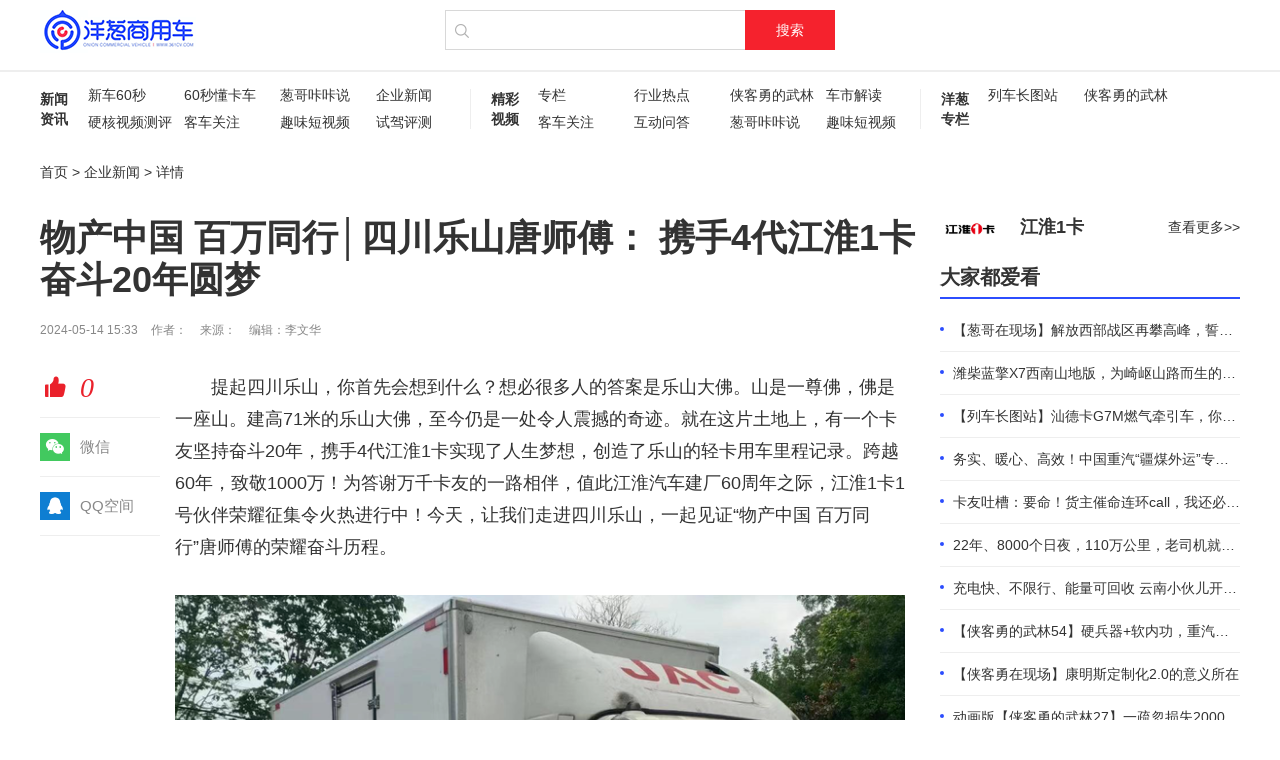

--- FILE ---
content_type: text/html; charset=utf-8
request_url: https://361cv.com/article/8717.html
body_size: 32506
content:
<!DOCTYPE html>
<html>

<head>
<meta charset="UTF-8">
<meta http-equiv="X-UA-Compatible" content="ie=edge">
<title>物产中国 百万同行│四川乐山唐师傅： 携手4代江淮1卡奋斗20年圆梦-洋葱商用车</title>
<meta name="keywords" content="物产中国 百万同行│四川乐山唐师傅： 携手4代江淮1卡奋斗20年圆梦" />
<meta name="description" content="洋葱商用车-多一些乐趣，多一度专业" />
<meta name="apple-mobile-web-app-capable" content="no" />
<meta name="format-detection" content="telephone=no">

  
<link rel="stylesheet" type="text/css" href="/dist/common.css" />

<link rel="stylesheet" type="text/css" href="/dist/article.css" />


<base target="_blank" />
</head>

  <body>
    <div class="site-global-header-wrapper">
  <div class="site-global-header">
    <a href="/" class="logo">
      <h1>洋葱商用车</h1>
    </a>
    <form action="/search" autocomplete="off" method="GET" class="search">
  <input type="hidden" name="platform" value="1" />
  <div class="search-input">
    
      
      <input type="search" placeholder="" name="keyword" value="" />
    
  </div>
  <div class="submit-button">
    <input type="submit" value="搜索" class="submit" />
    搜索
  </div>
</form>
  </div>
</div>
      <div class="site-global-navs">
  <div class="wrapper clearfix">
    
    <dl style=padding-left:28px>
      
      <dt style="border:0 none;padding-left:0">新闻资讯</dt>
      
      <dd>
        
          
            <a href="/channel/86.html" title="新车60秒">新车60秒</a> 
          
            <a href="/channel/25.html" title="60秒懂卡车">60秒懂卡车</a> 
          
            <a href="/channel/20.html" title="葱哥咔咔说">葱哥咔咔说</a> 
          
            <a href="/channel/88.html" title="企业新闻">企业新闻</a> 
          
            <a href="/channel/84.html" title="硬核视频测评">硬核视频测评</a> 
          
            <a href="/channel/18.html" title="客车关注">客车关注</a> 
          
            <a href="/channel/21.html" title="趣味短视频">趣味短视频</a> 
          
            <a href="/channel/22.html" title="试驾评测">试驾评测</a> 
          
            <a href="/channel/14.html" title="行业热点">行业热点</a> 
          
            <a href="/channel/16.html" title="车市解读">车市解读</a> 
          
        
      </dd>
    </dl> 
    
    <dl >
      
      <dt>精彩视频</dt>
      
      <dd>
        
          
            <a href="/video/channel/3.html" title="专栏">专栏</a> 
          
            <a href="/video/channel/14.html" title="行业热点">行业热点</a> 
          
            <a href="/video/channel/15.html" title="侠客勇的武林">侠客勇的武林</a> 
          
            <a href="/video/channel/16.html" title="车市解读">车市解读</a> 
          
            <a href="/video/channel/18.html" title="客车关注">客车关注</a> 
          
            <a href="/video/channel/19.html" title="互动问答">互动问答</a> 
          
            <a href="/video/channel/20.html" title="葱哥咔咔说">葱哥咔咔说</a> 
          
            <a href="/video/channel/21.html" title="趣味短视频">趣味短视频</a> 
          
            <a href="/video/channel/22.html" title="试驾评测">试驾评测</a> 
          
            <a href="/video/channel/23.html" title="车主人生">车主人生</a> 
          
            <a href="/video/channel/24.html" title="现场直播">现场直播</a> 
          
            <a href="/video/channel/25.html" title="60秒懂卡车">60秒懂卡车</a> 
          
            <a href="/video/channel/29.html" title="葱哥专访">葱哥专访</a> 
          
            <a href="/video/channel/84.html" title="硬核视频测评">硬核视频测评</a> 
          
            <a href="/video/channel/85.html" title="纪录片">纪录片</a> 
          
            <a href="/video/channel/86.html" title="新车60秒">新车60秒</a> 
          
            <a href="/video/channel/87.html" title="新车72变">新车72变</a> 
          
            <a href="/video/channel/88.html" title="企业新闻">企业新闻</a> 
          
            <a href="/video/channel/89.html" title="了不起的卡姐">了不起的卡姐</a> 
          
        
      </dd>
    </dl> 
    
    <dl >
      
      <dt>洋葱专栏</dt>
      
      <dd>
        
          
            <a href="/channel/3/76.html" title="列车长图站">列车长图站</a> 
          
            <a href="/channel/3/75.html" title="侠客勇的武林">侠客勇的武林</a> 
          
        
      </dd>
    </dl> 
      
  </div>
</div>

        <div class="wrapper">
          <div class="crumbs">
  <a href="https://www.361cv.com" class="home">首页</a>
  &gt;
  
  <a href="/channel/88">企业新闻</a>
  &gt;
  
  <span>详情</span>
</div>
            <div class="clearfix">
              <div class="section">
                <h2 class="title">
                  物产中国 百万同行│四川乐山唐师傅： 携手4代江淮1卡奋斗20年圆梦
                </h2>
                <div class="editor-info">
                  <span class="date">
              2024-05-14 15:33
            </span>
                  <span class="writer">
              作者：
            </span>
                  <span class="writer">
              来源：
            </span>
                  <span class="writer">
              编辑：李文华
              
            </span>
                </div>
                <div class="article clearfix">
                  <ul class="tools">
                    <li class="like">
                      <i>赞</i>
                      <span>0</span>
                    </li>
                    <li class="wechat">
                      <i>微</i>
                      <span>微信</span>
                      <div id="wechat_qrcode" class="wechat-qrcode"></div>
                    </li>
                    <li class="qzone">
                      <a href="http://sns.qzone.qq.com/cgi-bin/qzshare/cgi_qzshare_onekey?url=https://www.361cv.com/article/8717.html&desc=物产中国 百万同行│四川乐山唐师傅： 携手4代江淮1卡奋斗20年圆梦-洋葱商用车&pics=https://s1.361cv.com/cms/article/20240514/12000141820968135.png!300&summary=">
                        <i>Q</i>
                        <span>QQ空间</span>
                      </a>
                    </li>
                  </ul>
                  <div class="article-content">
                    <p>提起四川乐山，你首先会想到什么？想必很多人的答案是乐山大佛。山是一尊佛，佛是一座山。建高71米的乐山大佛，至今仍是一处令人震撼的奇迹。就在这片土地上，有一个卡友坚持奋斗20年，携手4代江淮1卡实现了人生梦想，创造了乐山的轻卡用车里程记录。跨越60年，致敬1000万！为答谢万千卡友的一路相伴，值此江淮汽车建厂60周年之际，江淮1卡1号伙伴荣耀征集令火热进行中！今天，让我们走进四川乐山，一起见证&ldquo;物产中国 百万同行&rdquo;唐师傅的荣耀奋斗历程。</p>
<p><img src="https://s1.361cv.com/cms/article/20240514/596987750136307.png!750" /></p>
<h3><strong>20年4辆江淮1卡 圆唐师傅创富梦</strong></h3>
<p>乐山大佛沿绝壁开凿而成，曲折九转，奇陡无比，从公元713年到公元803年花了90年才完工。&ldquo;要想成功，就必须朝着既定的目标，付出艰苦卓绝的努力。&rdquo;唐师傅说，这世上无论是谁，都没有平白无故的成功，再有成就的人都是从一件件小事、一天又一天积累起来的。唐师傅是这么说的，也是这么做的，而且一做就是20年。</p>
<p>2005年，正青春的唐师傅入行开始跑运输。&ldquo;那时候跑运输挺有奔头的，朋友们都开的江淮轻卡，所以我的第一台轻卡就毫不犹豫地买了江淮。&rdquo;唐师傅说，他05年买的是一款江淮小卡，数年间就帮他赚到了人生的第一桶金。2008年、2014年，唐师傅又换购过2辆江淮1卡，用车都很满意。2018年9月，随着业务的发展需要，他入手了现在的这辆骏铃V6。</p>
<p>从最初的小卡到现在的骏铃V6，唐师傅一步一个脚印，凭借坚持不懈地努力以及4辆江淮1卡的助力，他的梦想得偿所愿。&ldquo;江淮的轻卡没话说，前面3辆车都没啥毛病。这辆骏铃V6跑了快100万公里无大修，就是正常保养才去4S店，打破了乐山的轻卡用车里程记录。&rdquo;唐师傅说，4辆江淮1卡，圆了他创富梦。在他的带动下，陆续有7、8个亲戚朋友都买了江淮1卡。</p>
<p><img src="https://s1.361cv.com/cms/article/20240514/1081437042300104.png!750" /></p>
<h3><strong>百万公里任劳任怨 &ldquo;老伙计&rdquo;完美如初</strong></h3>
<p>如今，家家户户的饭桌上都少不了鸡鸭肉。没错，唐师傅从事的就是鸡鸭肉专线运输。每天，他都会从四川乐山出发，快速地将冰冻好的鸡鸭肉送到重庆，然后再带着空框返回乐山，一个往返大概680公里左右。&ldquo;鸡鸭肉要吃新鲜，必须快速送达，路上不能耽搁。&rdquo;唐师傅说，5年多以来，他的&ldquo;老伙计&rdquo;一直任劳任怨，没有一次把他撂在路上。</p>
<p>为了快速将鸡鸭肉送达，唐师傅一般开到90码左右，不到4个小时就能送到。他说：&ldquo;虽然大部分是走高速，但带上满车货，其实并不轻松。&rdquo;好在他的这辆骏铃V6搭载云内德威发动机，采用电控高压油泵、涡轮增压器等先进技术，具有优秀的动力性能，轻踩油门就能获得足够的动力，稳稳的前进。唐师傅一般午饭后从乐山出发，下午3点多就能抵达重庆，卸货后就返回乐山，晚上还能与老婆孩子共进晚餐，一家人其乐融融。</p>
<p>更令唐师傅高兴的是，跑了快100万公里，他的油耗依旧和前几年相差无几。&ldquo;骏铃V6的油耗这么出色和稳定，真让我刮目相看。&rdquo;唐师傅说，他平时开车很注意轻重，极少深踩油门或者急加减速，所以他的车油耗表现更胜一筹。&ldquo;有些朋友开车，30来万公里就容易出现一些故障，我想除了这些车没有江淮的轻卡好之外，也和他们日常的用车习惯有一些关系吧！&rdquo;</p>
<p>5年多的时间里，唐师傅用心呵护爱车，按时保养，及时更换易损件。据唐师傅回忆，他在60多万公里时主动维护了水箱，80多万公里时主动维护了增压机，使得他的车辆至今完美如初，每天稳定地行驶在创富之路上。在唐师傅的印象里，江淮1卡的服务也非常贴心，无论是咨询还是保养，不管何时何地，只要一个电话，服务站的工作人员总能及时处理好，直到他满意为止。</p>
<p><img src="https://s1.361cv.com/cms/article/20240514/7632932846623264.png!750" /></p>
<p>&ldquo;干这行，选对车才行！&rdquo;唐师傅说，江淮1卡底盘好、动力强，确保了鸡鸭肉运输的及时高效，是忠实可信赖的好伙伴，更为他和家人的幸福生活带来了更多可能。20年买4辆江淮1卡、百万公里无大修、创造乐山轻卡里程记录，这就是四川乐山唐师傅的荣耀故事。谈及未来，唐老师笑着说：&ldquo;今后换车，只选江淮1卡。&rdquo;</p>
<p id="footer_rice" style="width: 345px; height: 40px; box-shadow: 0px 0px 5px 0px rgba(0, 0, 0, 0.1); border-radius: 8px; color: #5769ff; text-align: center; line-height: 40px;">询底价</p>
                  </div>
                  <!-- 
            <div class="tags">
              
                <a href="/tags/.html"></a>
              
            </div>
             -->

                </div>
                <div class="recommend-articles">
                  <div class="header">
                    <strong>延伸阅读</strong>
                  </div>
                  <ul class="news-list clearfix">
                    
                      <li>
                        <a href="/article/12815.html" class="figure" title="陕汽商用车2026合作伙伴大会即将召开">
                    <img src="https://s1.361cv.com/cms/article/20260114/13262356947820764.png!300" alt="">
                  </a>
                        <div class="caption">
                          <a href="/article/12815.html" title="陕汽商用车2026合作伙伴大会即将召开">
                            陕汽商用车2026合作伙伴大会即将召开
                          </a>
                        </div>
                      </li>
                      
                      <li>
                        <a href="/article/12814.html" class="figure" title="再次交付54台！欧曼银河5M换电重卡持续赋能盐田港绿色动能">
                    <img src="https://s1.361cv.com/cms/article/20260114/7153990431714947.jpg!300" alt="">
                  </a>
                        <div class="caption">
                          <a href="/article/12814.html" title="再次交付54台！欧曼银河5M换电重卡持续赋能盐田港绿色动能">
                            再次交付54台！欧曼银河5M换电重卡持续赋能盐田港绿色动能
                          </a>
                        </div>
                      </li>
                      
                      <li>
                        <a href="/article/12813.html" class="figure" title="骐骥驰骋 豪沃纵横丨中国重汽豪沃重卡2026年新春感恩回馈季盛大启幕">
                    <img src="https://s1.361cv.com/cms/article/20260114/3861725854036224.png!300" alt="">
                  </a>
                        <div class="caption">
                          <a href="/article/12813.html" title="骐骥驰骋 豪沃纵横丨中国重汽豪沃重卡2026年新春感恩回馈季盛大启幕">
                            骐骥驰骋 豪沃纵横丨中国重汽豪沃重卡2026年新春感恩回馈季盛大启幕
                          </a>
                        </div>
                      </li>
                      
                      <li>
                        <a href="/article/12812.html" class="figure" title="DFAC业务新布局显成效，东风襄旅以强劲势头开局2026">
                    <img src="https://s1.361cv.com/cms/article/20260114/5371619246825501.png!300" alt="">
                  </a>
                        <div class="caption">
                          <a href="/article/12812.html" title="DFAC业务新布局显成效，东风襄旅以强劲势头开局2026">
                            DFAC业务新布局显成效，东风襄旅以强劲势头开局2026
                          </a>
                        </div>
                      </li>
                      
                      <li>
                        <a href="/article/12811.html" class="figure" title="王俊：东风股份要打造竞争力产品，助力东风商用车事业重回行业第一">
                    <img src="https://s1.361cv.com/cms/article/20260114/12909843822400346.jpg!300" alt="">
                  </a>
                        <div class="caption">
                          <a href="/article/12811.html" title="王俊：东风股份要打造竞争力产品，助力东风商用车事业重回行业第一">
                            王俊：东风股份要打造竞争力产品，助力东风商用车事业重回行业第一
                          </a>
                        </div>
                      </li>
                      
                      <li>
                        <a href="/article/12810.html" class="figure" title="迎战极寒！东风股份高寒测试在黑河硬核启幕">
                    <img src="https://s1.361cv.com/cms/article/20260114/7494649937666844.jpg!300" alt="">
                  </a>
                        <div class="caption">
                          <a href="/article/12810.html" title="迎战极寒！东风股份高寒测试在黑河硬核启幕">
                            迎战极寒！东风股份高寒测试在黑河硬核启幕
                          </a>
                        </div>
                      </li>
                      
                      <li>
                        <a href="/article/12809.html" class="figure" title="央视《焦点访谈》聚焦潍柴，领航级智能工厂定义未来制造">
                    <img src="https://s1.361cv.com/cms/article/20260114/6917800088024333.gif!300" alt="">
                  </a>
                        <div class="caption">
                          <a href="/article/12809.html" title="央视《焦点访谈》聚焦潍柴，领航级智能工厂定义未来制造">
                            央视《焦点访谈》聚焦潍柴，领航级智能工厂定义未来制造
                          </a>
                        </div>
                      </li>
                      
                      <li>
                        <a href="/article/12808.html" class="figure" title="以科创筑牢产业根基！宇通眼中的“十四五”商用车进阶密码">
                    <img src="https://s1.361cv.com/cms/article/20260114/6812961940204196.png!300" alt="">
                  </a>
                        <div class="caption">
                          <a href="/article/12808.html" title="以科创筑牢产业根基！宇通眼中的“十四五”商用车进阶密码">
                            以科创筑牢产业根基！宇通眼中的“十四五”商用车进阶密码
                          </a>
                        </div>
                      </li>
                      
                      <li>
                        <a href="/article/12807.html" class="figure" title="东风股份2026强劲开局：东风襄旅创佳绩，埃及落子拓新局">
                    <img src="https://s1.361cv.com/cms/article/20260114/7857792112093627.png!300" alt="">
                  </a>
                        <div class="caption">
                          <a href="/article/12807.html" title="东风股份2026强劲开局：东风襄旅创佳绩，埃及落子拓新局">
                            东风股份2026强劲开局：东风襄旅创佳绩，埃及落子拓新局
                          </a>
                        </div>
                      </li>
                      
                      <li>
                        <a href="/article/12806.html" class="figure" title="康迈轮端主挂一体解决方案：危化品运输的安全之选">
                    <img src="https://s1.361cv.com/cms/article/20260114/8390257226372888.png!300" alt="">
                  </a>
                        <div class="caption">
                          <a href="/article/12806.html" title="康迈轮端主挂一体解决方案：危化品运输的安全之选">
                            康迈轮端主挂一体解决方案：危化品运输的安全之选
                          </a>
                        </div>
                      </li>
                      
                      <li>
                        <a href="/article/12805.html" class="figure" title="三年三级跳，强势登顶！ 一汽解放2025新能源中重卡跃居行业第一">
                    <img src="https://s1.361cv.com/cms/article/20260114/8846250748855233.png!300" alt="">
                  </a>
                        <div class="caption">
                          <a href="/article/12805.html" title="三年三级跳，强势登顶！ 一汽解放2025新能源中重卡跃居行业第一">
                            三年三级跳，强势登顶！ 一汽解放2025新能源中重卡跃居行业第一
                          </a>
                        </div>
                      </li>
                      
                      <li>
                        <a href="/article/12804.html" class="figure" title="让油车新生！北京重卡i追梦创新登场">
                    <img src="https://s1.361cv.com/cms/article/20260114/1051656839338222.jpg!300" alt="">
                  </a>
                        <div class="caption">
                          <a href="/article/12804.html" title="让油车新生！北京重卡i追梦创新登场">
                            让油车新生！北京重卡i追梦创新登场
                          </a>
                        </div>
                      </li>
                      
                      <li>
                        <a href="/article/12803.html" class="figure" title="江淮1卡骏铃A9坦克：六大领先，大宽体重载轻卡新标杆">
                    <img src="https://s1.361cv.com/cms/article/20260113/7461655749006377.jpg!300" alt="">
                  </a>
                        <div class="caption">
                          <a href="/article/12803.html" title="江淮1卡骏铃A9坦克：六大领先，大宽体重载轻卡新标杆">
                            江淮1卡骏铃A9坦克：六大领先，大宽体重载轻卡新标杆
                          </a>
                        </div>
                      </li>
                      
                      <li>
                        <a href="/article/12802.html" class="figure" title="双能守护！福田大将军EV成鱼塘胡老板的“供电+运货”省心伙伴">
                    <img src="https://s1.361cv.com/cms/article/20260113/12061267882876336.png!300" alt="">
                  </a>
                        <div class="caption">
                          <a href="/article/12802.html" title="双能守护！福田大将军EV成鱼塘胡老板的“供电+运货”省心伙伴">
                            双能守护！福田大将军EV成鱼塘胡老板的“供电+运货”省心伙伴
                          </a>
                        </div>
                      </li>
                      
                      <li>
                        <a href="/article/12801.html" class="figure" title="开门红|欧胜房车满载你的诗与远方，共赴新征程">
                    <img src="https://s1.361cv.com/cms/article/20260113/9556442435349541.png!300" alt="">
                  </a>
                        <div class="caption">
                          <a href="/article/12801.html" title="开门红|欧胜房车满载你的诗与远方，共赴新征程">
                            开门红|欧胜房车满载你的诗与远方，共赴新征程
                          </a>
                        </div>
                      </li>
                      
                      <li>
                        <a href="/article/12800.html" class="figure" title="硬核耐寒！宇通C11E成功完成长春至长白山341KM挑战">
                    <img src="https://s1.361cv.com/cms/article/20260113/4606687989278426.png!300" alt="">
                  </a>
                        <div class="caption">
                          <a href="/article/12800.html" title="硬核耐寒！宇通C11E成功完成长春至长白山341KM挑战">
                            硬核耐寒！宇通C11E成功完成长春至长白山341KM挑战
                          </a>
                        </div>
                      </li>
                      
                      <li>
                        <a href="/article/12799.html" class="figure" title="每趟多拉700KG，乘龙翼威5纯电牵引车成就资源运输创富利器">
                    <img src="https://s1.361cv.com/cms/article/20260113/6708099571455397.png!300" alt="">
                  </a>
                        <div class="caption">
                          <a href="/article/12799.html" title="每趟多拉700KG，乘龙翼威5纯电牵引车成就资源运输创富利器">
                            每趟多拉700KG，乘龙翼威5纯电牵引车成就资源运输创富利器
                          </a>
                        </div>
                      </li>
                      
                      <li>
                        <a href="/article/12798.html" class="figure" title="0元保养！限时领！">
                    <img src="https://s1.361cv.com/cms/article/20260113/664343062220675.jpg!300" alt="">
                  </a>
                        <div class="caption">
                          <a href="/article/12798.html" title="0元保养！限时领！">
                            0元保养！限时领！
                          </a>
                        </div>
                      </li>
                      
                      <li>
                        <a href="/article/12797.html" class="figure" title="比亚迪商用车2025年新能源客车出口4234辆 连续三年蝉联销量冠军">
                    <img src="https://s1.361cv.com/cms/article/20260113/9677813288668644.jpg!300" alt="">
                  </a>
                        <div class="caption">
                          <a href="/article/12797.html" title="比亚迪商用车2025年新能源客车出口4234辆 连续三年蝉联销量冠军">
                            比亚迪商用车2025年新能源客车出口4234辆 连续三年蝉联销量冠军
                          </a>
                        </div>
                      </li>
                      
                      <li>
                        <a href="/article/12795.html" class="figure" title="骐骥驰骋 豪沃纵横丨2026首战开门红！30台豪沃TX新能源搅拌车圆满">
                    <img src="https://s1.361cv.com/cms/article/20260112/3182688656649584.png!300" alt="">
                  </a>
                        <div class="caption">
                          <a href="/article/12795.html" title="骐骥驰骋 豪沃纵横丨2026首战开门红！30台豪沃TX新能源搅拌车圆满">
                            骐骥驰骋 豪沃纵横丨2026首战开门红！30台豪沃TX新能源搅拌车圆满
                          </a>
                        </div>
                      </li>
                      
                  </ul>

                  

                </div>

              </div>

              <div class="side">
                
                
                  <div class="brandProfile">
                    <div class="header">
                      <figure><img src="https://s1.361cv.com/cms/photo/20220825/23075886532886125.png" alt=""></figure>
                      <h3>
                        江淮1卡
                      </h3>
                      <a class="more" href="/brand/100378.html">查看更多>></a>
                    </div>

                    <p class="empty">
                      
                    </p>

                  </div>
                
                  <div class="module">
                    <div class="header">
                      <strong>大家都爱看</strong>
                    </div>
                    <ul class="news-list">
                      
                        <li>
                          <a href="/article/1895.html" title="【葱哥在现场】解放西部战区再攀高峰，誓夺全年4.4万辆">
                            【葱哥在现场】解放西部战区再攀高峰，誓夺全年4.4万辆
                          </a>
                        </li>
                        
                        <li>
                          <a href="/article/12046.html" title="潍柴蓝擎X7西南山地版，为崎岖山路而生的高效物流伙伴">
                            潍柴蓝擎X7西南山地版，为崎岖山路而生的高效物流伙伴
                          </a>
                        </li>
                        
                        <li>
                          <a href="/article/11708.html" title="【列车长图站】汕德卡G7M燃气牵引车，你是来“搅局”的吧？">
                            【列车长图站】汕德卡G7M燃气牵引车，你是来“搅局”的吧？
                          </a>
                        </li>
                        
                        <li>
                          <a href="/article/6455.html" title="务实、暖心、高效！中国重汽“疆煤外运”专属服务政策体验报告">
                            务实、暖心、高效！中国重汽“疆煤外运”专属服务政策体验报告
                          </a>
                        </li>
                        
                        <li>
                          <a href="/article/241.html" title="卡友吐槽：要命！货主催命连环call，我还必须四小时歇一次！">
                            卡友吐槽：要命！货主催命连环call，我还必须四小时歇一次！
                          </a>
                        </li>
                        
                        <li>
                          <a href="/article/11149.html" title="22年、8000个日夜，110万公里，老司机就是偏爱中国重汽！">
                            22年、8000个日夜，110万公里，老司机就是偏爱中国重汽！
                          </a>
                        </li>
                        
                        <li>
                          <a href="/article/4282.html" title="充电快、不限行、能量可回收 云南小伙儿开着现代泓图EV放心跑烂路">
                            充电快、不限行、能量可回收 云南小伙儿开着现代泓图EV放心跑烂路
                          </a>
                        </li>
                        
                        <li>
                          <a href="/article/6484.html" title="【侠客勇的武林54】硬兵器+软内功，重汽侠是如何威震“疆”湖的？">
                            【侠客勇的武林54】硬兵器+软内功，重汽侠是如何威震“疆”湖的？
                          </a>
                        </li>
                        
                        <li>
                          <a href="/article/6670.html" title="【侠客勇在现场】康明斯定制化2.0的意义所在">
                            【侠客勇在现场】康明斯定制化2.0的意义所在
                          </a>
                        </li>
                        
                        <li>
                          <a href="/article/2024.html" title="动画版【侠客勇的武林27】一疏忽损失2000多块，老张出门牢记盖茨套包">
                            动画版【侠客勇的武林27】一疏忽损失2000多块，老张出门牢记盖茨套包
                          </a>
                        </li>
                        
                    </ul>
                  </div>
              </div>
            </div>
        </div>


        <div class="site-global-footer">
  <div class="wrapper">
    <div class="clearfix">
      <div class="qrcodes">
        <div class="item">
          <img src="//s0.361cv.com/qrcode.jpg" alt="官方订阅号" width="80" height="80">
          <p>关注洋葱，参与精彩活动</p>
        </div>
      </div>
      <div class="info">
        <div class="links">
          <a href="/help/about">关于我们</a>
          <a href="/help/contact">联系我们</a>
          <a href="/help/cooperation">广告合作</a>
          <a href="/help/copyright">版权说明</a>
        </div>
        <div class="copyright">
          <p> Copyright &copy; <script>document.write(new Date().getFullYear());</script> All Rights Reserved. 北京三六幺思为文化传媒有限公司 版权所有</p>
          <p>
            <a href="http://beian.miit.gov.cn/">京ICP备20011853号</a>
          </p>
        </div>
      </div>
    </div>  
  </div>
</div>

<script src="https://s.kcimg.cn/www/index/js/jquery.min.js"></script>

  
    <script src="//s.kcimg.cn/public/idangerous.swiper.min.js"></script>
  
    <script src="//m.361cv.com/static/xigua.js"></script>
  
    <script src="//player.youku.com/jsapi"></script>
  
    <script src="//s0.361cv.com/js/qrcode.min.js"></script>
  


<script src="//s0.361cv.com/analysis.1.0.1.js"></script>
          
                
                  <script src="/dist/article.js"></script>
                  
  </body>

</html>

--- FILE ---
content_type: text/css; charset=UTF-8
request_url: https://361cv.com/dist/article.css
body_size: 13262
content:
body{font:14px/1.5 Arial,Microsoft YaHei}a{color:#333;text-decoration:none}a:hover{color:#f4222c}@font-face{font-family:trucker;src:url(//at.alicdn.com/t/font_689908_bztukkw7ih.eot);src:url(//at.alicdn.com/t/font_689908_bztukkw7ih.eot#iefix) format("embedded-opentype"),url(//at.alicdn.com/t/font_689908_bztukkw7ih.woff) format("woff"),url(//at.alicdn.com/t/font_689908_bztukkw7ih.ttf) format("truetype"),url("data:image/svg+xml;charset=utf-8,%3Csvg xmlns='http://www.w3.org/2000/svg'/%3E") format("svg")}.site-global-header-wrapper{width:100%;background-color:#fff;border-bottom:2px solid #eee}.site-global-header{position:relative;margin:0 auto;padding:10px 0;height:50px;width:1200px}.site-global-header .logo{margin-top:-5px;float:left;width:156px;height:50px;display:block;font-size:0;overflow:hidden;text-indent:-140px;background-image:url(//s0.361cv.com/361cv_logo.png);background-image:-webkit-image-set(url(//s0.361cv.com/361cv_logo.png) 1x,url(//s0.361cv.com/361cv_logo_2x.png) 2x)}.site-global-header .search{position:relative;margin:0 auto;width:390px}.site-global-header .search .search-input{position:relative}.site-global-header .search .search-input input{padding:0 5px 0 30px;width:360px;height:40px;line-height:36px;border:1px solid #d8d8d8;border-right:0;font-size:14px;box-sizing:border-box}.site-global-header .search .search-input:before{position:absolute;left:10px;top:11px;font-size:14px;content:"搜";font-family:trucker;color:#b2b2b2}.site-global-header .search .submit-button{position:absolute;right:0;top:0;width:90px;height:40px;line-height:40px;background-color:#f5222d;font-size:14px;text-align:center;color:#fff;outline:none;overflow:hidden}.site-global-header .search .submit-button input{position:absolute;left:0;top:0;width:100%;opacity:0;cursor:pointer;display:block;z-index:1;filter:alpha(opacity=0);zoom:2}.site-global-navs{min-width:1200px;background-color:#fff}.site-global-navs dl{position:relative;padding-left:48px;padding-top:13px;float:left;width:402px;height:62px;overflow:hidden;font-size:14px}.site-global-navs dl:last-child{width:252px}.site-global-navs dl dt{position:absolute;left:0;top:17px;padding-left:20px;width:32px;line-height:20px;font-weight:700;height:40px;border-left:1px solid #eee}.site-global-navs dl dd{font-size:0;height:50px;overflow:hidden}.site-global-navs dl dd a{margin:0 0 7px 20px;font-size:14px;display:inline-block;vertical-align:top;line-height:20px;width:76px;white-space:nowrap}.site-global-footer{margin-top:20px;min-width:1200px;background-color:#fff;color:#999;font-size:14px}.site-global-footer .wrapper{padding:20px 0 30px;border-top:3px solid #2c4dfe}.site-global-footer a{color:#999}.site-global-footer a:hover{color:#333}.site-global-footer .qrcodes{float:right;margin-right:20px;text-align:center;font-size:12px}.site-global-footer .links a{margin-right:64px;color:#999}.site-global-footer .copyright>p{font-size:12px;margin-top:20px}.site-global-footer .copyright>p a{color:#999}.crumbs{height:50px;line-height:50px;overflow:hidden}figure,h3,p,ul{padding:0;margin:0}.common-item{width:100%;display:flex;padding:20px 0;border-bottom:1px solid #eee}.common-item .avatar{margin-right:15px;width:40px;height:40px;border-radius:50%;background-color:#f5f6f7;overflow:hidden}.common-item .avatar img{width:100%;height:100%;object-fit:cover}.common-item .info{flex:1}.common-item .name{color:#999}.common-item .name span{margin-left:20px}.common-item .content{margin-top:10px}.common-item .content em{color:#999;margin-right:10px}.common-item .reply{padding:10px 12px;margin-top:12px;background-color:#f5f6f7}.common-item .reply p{margin-top:10px}.common-item .handle{height:34px;line-height:34px;color:#2775bc;font-size:12px;text-align:right}.common-item .like{padding:10px;cursor:pointer}.common-item .like:before{content:"\8d5e";margin-right:3px;font-family:iconfont}.common-item .like .active{color:#d36057}.common-item .reply-btn{padding:10px;cursor:pointer}.common-item .reply-btn:before{content:"\8bc4";margin-right:3px;font-family:iconfont}@-webkit-keyframes qrcode-animation{0%{opacity:0;-webkit-transform:translate3d(-50px,0,0);transform:translate3d(-50px,0,0)}to{opacity:1;-webkit-transform:translateZ(0);transform:translateZ(0)}}@keyframes qrcode-animation{0%{opacity:0;-webkit-transform:translate3d(-50px,0,0);transform:translate3d(-50px,0,0)}to{opacity:1;-webkit-transform:translateZ(0);transform:translateZ(0)}}.section{margin-top:20px;float:left;width:880px}.section .title{font-size:36px;line-height:42px}.section .editor-info{margin-top:20px;font-size:12px;color:#888}.section .editor-info a,.section .editor-info span{margin-right:10px}.section .article{position:relative;padding:0 15px 0 0;background:#fff}.section .article .tools{position:-webkit-sticky;position:sticky;margin-top:20px;top:0;left:0;width:120px;float:left;z-index:101}.section .article .tools li{padding:15px 0;line-height:28px;border-bottom:1px solid #eee;cursor:pointer;font-size:0;height:28px}.section .article .tools li i{font-size:22px;font-family:yc;height:28px;vertical-align:top;display:inline-block;width:30px;text-align:center}.section .article .tools li span{margin-left:10px;font-size:15px;color:#888}.section .article .tools li.like{font-style:italic;color:#ea212b}.section .article .tools li.like i{font-size:25px}.section .article .tools li.like span{font-size:28px;color:#ea212b;font-family:Cambria,Cochin,Georgia,Times,Times New Roman,serif}.section .article .tools .wechat{position:relative}.section .article .tools .wechat i{background:#42c95f;color:#fff}.section .article .tools .wechat .wechat-qrcode{position:absolute;top:-60px;line-height:normal;padding:10px;width:128px;height:150px;right:-143px;display:none;background:#fff;border:1px solid #ccc}.section .article .tools .wechat .wechat-qrcode:after{content:"微信扫描二维码";display:block;font-size:12px;text-align:center;margin-top:8px}.section .article .tools .wechat:hover .wechat-qrcode{display:block;text-indent:0;-webkit-animation:qrcode-animation .3s ease-out forwards;animation:qrcode-animation .3s ease-out forwards}.section .article .tools .qzone a:hover{text-decoration:none}.section .article .tools .qzone i{background:#0e7ed2;color:#fff}.section .article .article-content{float:right;width:730px}.section .article .article-content p{margin-top:32px;font-size:18px;line-height:32px;text-indent:36px}.section .article .article-content p.img-notes{margin:0}.section .article .article-content h3{margin-top:32px;font-size:24px;line-height:32px}.section .article .article-content h3 strong{padding:0 20px 10px 0}.section .article .article-content h3:before{content:"";width:15px;height:15px;background:#2c4dfe;display:inline-block;vertical-align:top;border-radius:50%;margin-right:10px;margin-top:9px}.section .article .article-content img{margin:0 auto;display:block;max-width:100%}.section .recommend-articles{margin-top:40px;overflow:hidden}.section .recommend-articles .header{position:relative;font-size:20px;height:40px;line-height:40px;color:#ea212b}.section .recommend-articles .header:after{position:absolute;left:0;top:20px;content:"";width:100%;height:1px;background:#ddd}.section .recommend-articles .header strong{margin-left:10px;position:relative;padding:0 10px;background:#fff;font-size:20px;z-index:1}.section .recommend-articles .news-list{width:700px}.section .recommend-articles .news-list li{position:relative;height:82px;padding:15px 0 15px 165px}.section .recommend-articles .news-list .figure{position:absolute;left:0;top:15px;width:150px;height:82px;display:-webkit-box;display:-webkit-flex;display:-ms-flexbox;display:flex;overflow:hidden}.section .recommend-articles .news-list .figure img{-webkit-transition:-webkit-transform .5s linear;transition:-webkit-transform .5s linear;transition:transform .5s linear;transition:transform .5s linear,-webkit-transform .5s linear}.section .recommend-articles .news-list .figure:hover img{-webkit-transform:scale(1.2);transform:scale(1.2)}.section .recommend-articles .news-list .caption{padding-right:10px;font-size:17px;justify-items:center;-webkit-box-pack:justify;-webkit-justify-content:space-between;-ms-flex-pack:justify;justify-content:space-between;height:82px;display:-webkit-box;display:-webkit-flex;display:-ms-flexbox;display:flex;-webkit-box-align:center;-webkit-align-items:center;-ms-flex-align:center;align-items:center;border-bottom:1px solid #eee}.section .recommend-articles .news-list .caption a{vertical-align:middle}.side{position:-webkit-sticky;position:sticky;top:0;width:300px;float:right}.side .module .header{height:40px;line-height:40px;border-bottom:2px solid #2c4dfe}.side .module .header strong{font-size:20px}.side .news-list{margin-top:10px}.side .news-list li{height:42px;line-height:42px;overflow:hidden;white-space:nowrap;text-overflow:ellipsis;font-size:14px;border-bottom:1px solid #eee}.side .news-list li:before{margin-right:5px;margin-top:18px;content:"";width:4px;height:4px;display:inline-block;vertical-align:top;background:#2c4dfe;border-radius:50%}.xgplayer-skin-default{min-height:400px}.xgplayer-skin-default .xgplayer-playbackrate .name{margin:0!important;font-size:12px!important;line-height:20px!important;text-indent:0!important}.footer_rice{display:none}.brandProfile .header{height:60px}.brandProfile .header figure{float:left;width:60px;height:60px;line-height:60px;margin-right:20px}.brandProfile .header figure img{width:100%;vertical-align:middle}.brandProfile .header h3{height:60px;line-height:60px;float:left;font-size:18px;font-weight:700}.brandProfile .header .more{height:60px;line-height:60px;float:right}.brandProfile p{margin-top:20px;padding-bottom:20px;text-indent:2em}.brandProfile p.empty{display:none}body,button,dd,dl,dt,form,h1,h2,h3,h4,h5,h6,input,li,ol,p,ul{margin:0;padding:0}body{font:14px/1.5 -apple-system,BlinkMacSystemFont,Segoe UI,Roboto,Oxygen,Ubuntu,Cantarell,Fira Sans,Droid Sans,Helvetica Neue,Microsoft Yahei,sans-serif;color:#333;background:#fff;scroll-behavior:smooth}button,input,select{vertical-align:middle;font-size:100%;outline:none}a:link,a:visited{color:#333;text-decoration:none}a:hover{text-decoration:underline;color:#c00}ol,ul{list-style:none}img{border:0}em,i,var{font-style:normal}button,input[type=button],input[type=search],input[type=submit],select,textarea{-webkit-appearance:none;border-image:none;border-radius:0;border:0}.clearfix:after{content:".";display:block;visibility:hidden;clear:both;height:0;font-size:0}.clearfix{*zoom:1}@font-face{font-family:yc;src:url(//at.alicdn.com/t/font_1766159_jt8do2795vs.eot);src:url(//at.alicdn.com/t/font_1766159_jt8do2795vs.eot#iefix) format("embedded-opentype"),url(//at.alicdn.com/t/font_1766159_jt8do2795vs.woff2) format("woff2"),url(//at.alicdn.com/t/font_1766159_jt8do2795vs.woff) format("woff"),url(//at.alicdn.com/t/font_1766159_jt8do2795vs.ttf) format("truetype"),url(//at.alicdn.com/t/font_1766159_jt8do2795vs.svg#iconfont) format("svg")}.wrapper{width:1200px;margin:0 auto}.figure{position:relative;background:#eee;z-index:1}.figure img{width:100%;height:100%;-o-object-fit:cover;object-fit:cover}.figure:after{position:absolute;top:50%;left:50%;margin:-15px 0 0 -50px;text-align:center;content:"葱";font-family:yc;z-index:-1;font-size:20px;color:#ccc}.figure:hover:after{color:#2c4dfe}.ad-div>div{position:relative;margin-top:20px}.ad-div>div:after{position:absolute;right:0;bottom:0;font-size:12px;content:"广告";padding:2px 5px;color:hsla(0,0%,100%,.8);background:rgba(0,0,0,.6)}.site-header{padding:10px 0;border-bottom:1px solid #eee;background-color:#fff}.site-header .logo{float:left;height:50px;color:#2c4dfe;font-size:36px;line-height:50px;padding-left:30px;font-family:iconfont}.site-header .search{float:left;position:relative;margin:0 auto 0 286px;width:400px;padding:5px 0}.site-header .search .search-input{position:relative}.site-header .search .search-input input{padding:0 5px 0 30px;width:360px;height:40px;line-height:36px;border-radius:3px;border:1px solid #d8d8d8;border-right:0;font-size:14px}.site-header .search .search-input:before{position:absolute;left:10px;top:11px;font-size:14px;content:"搜";font-family:iconfont;color:#b2b2b2}.site-header .search .submit-button{position:absolute;right:0;top:5px;width:90px;height:40px;line-height:40px;border-radius:0 3px 3px 0;background-color:#f5222d;font-size:18px;text-align:center;color:#fff;outline:none;overflow:hidden}.site-header .search .submit-button input{position:absolute;left:0;top:0;width:100%;opacity:0;cursor:pointer;display:block;z-index:1;filter:alpha(opacity=0);zoom:2}.site-header .login{float:right;line-height:50px}.site-header .login a{display:inline-block;vertical-align:middle;width:24px;height:24px;color:#fff;margin-left:14px;line-height:24px;font-family:iconfont;font-size:16px;text-align:center}.site-header .login a:hover{text-decoration:none}.site-header .login .wechat{background-color:#52c41a}.site-header .login .qq{background-color:#0091ff}.rank-list li{height:34px;line-height:34px;white-space:nowrap;overflow:hidden;text-overflow:ellipsis;font-size:0}.rank-list li var{width:20px;height:20px;display:inline-block;line-height:20px;font-size:12px;color:#fff;background:#b2b2b2;text-align:center;border-radius:50%}.rank-list li var.n0{background:#ea212b}.rank-list li var.n1,.rank-list li var.n2{background:#2c4dfe}.rank-list li a{margin-left:10px;font-size:14px}

--- FILE ---
content_type: application/javascript; charset=UTF-8
request_url: https://361cv.com/dist/article.js
body_size: 35842
content:
!function(e){var t=window.webpackHotUpdate;window.webpackHotUpdate=function(e,n){!function(e,t){if(!_[e]||!x[e])return;for(var n in x[e]=!1,t)Object.prototype.hasOwnProperty.call(t,n)&&(v[n]=t[n]);0==--m&&0===g&&P()}(e,n),t&&t(e,n)};var n,r=!0,o="d99203557bbb1a7050ea",i=1e4,c={},u=[],a=[];function s(e){var t=L[e];if(!t)return k;var r=function(r){return t.hot.active?(L[r]?-1===L[r].parents.indexOf(e)&&L[r].parents.push(e):(u=[e],n=r),-1===t.children.indexOf(r)&&t.children.push(r)):(console.warn("[HMR] unexpected require("+r+") from disposed module "+e),u=[]),k(r)},o=function(e){return{configurable:!0,enumerable:!0,get:function(){return k[e]},set:function(t){k[e]=t}}};for(var i in k)Object.prototype.hasOwnProperty.call(k,i)&&"e"!==i&&"t"!==i&&Object.defineProperty(r,i,o(i));return r.e=function(e){return"ready"===p&&d("prepare"),g++,k.e(e).then(t,(function(e){throw t(),e}));function t(){g--,"prepare"===p&&(w[e]||j(e),0===g&&0===m&&P())}},r.t=function(e,t){return 1&t&&(e=r(e)),k.t(e,-2&t)},r}function f(e){var t={_acceptedDependencies:{},_declinedDependencies:{},_selfAccepted:!1,_selfDeclined:!1,_disposeHandlers:[],_main:n!==e,active:!0,accept:function(e,n){if(void 0===e)t._selfAccepted=!0;else if("function"==typeof e)t._selfAccepted=e;else if("object"==typeof e)for(var r=0;r<e.length;r++)t._acceptedDependencies[e[r]]=n||function(){};else t._acceptedDependencies[e]=n||function(){}},decline:function(e){if(void 0===e)t._selfDeclined=!0;else if("object"==typeof e)for(var n=0;n<e.length;n++)t._declinedDependencies[e[n]]=!0;else t._declinedDependencies[e]=!0},dispose:function(e){t._disposeHandlers.push(e)},addDisposeHandler:function(e){t._disposeHandlers.push(e)},removeDisposeHandler:function(e){var n=t._disposeHandlers.indexOf(e);n>=0&&t._disposeHandlers.splice(n,1)},check:O,apply:E,status:function(e){if(!e)return p;l.push(e)},addStatusHandler:function(e){l.push(e)},removeStatusHandler:function(e){var t=l.indexOf(e);t>=0&&l.splice(t,1)},data:c[e]};return n=void 0,t}var l=[],p="idle";function d(e){p=e;for(var t=0;t<l.length;t++)l[t].call(null,e)}var h,v,y,m=0,g=0,w={},x={},_={};function b(e){return+e+""===e?+e:e}function O(e){if("idle"!==p)throw new Error("check() is only allowed in idle status");return r=e,d("check"),(t=i,t=t||1e4,new Promise((function(e,n){if("undefined"==typeof XMLHttpRequest)return n(new Error("No browser support"));try{var r=new XMLHttpRequest,i=k.p+""+o+".hot-update.json";r.open("GET",i,!0),r.timeout=t,r.send(null)}catch(e){return n(e)}r.onreadystatechange=function(){if(4===r.readyState)if(0===r.status)n(new Error("Manifest request to "+i+" timed out."));else if(404===r.status)e();else if(200!==r.status&&304!==r.status)n(new Error("Manifest request to "+i+" failed."));else{try{var t=JSON.parse(r.responseText)}catch(e){return void n(e)}e(t)}}}))).then((function(e){if(!e)return d("idle"),null;x={},w={},_=e.c,y=e.h,d("prepare");var t=new Promise((function(e,t){h={resolve:e,reject:t}}));v={};return j(0),"prepare"===p&&0===g&&0===m&&P(),t}));var t}function j(e){_[e]?(x[e]=!0,m++,function(e){var t=document.createElement("script");t.charset="utf-8",t.src=k.p+""+e+"."+o+".hot-update.js",document.head.appendChild(t)}(e)):w[e]=!0}function P(){d("ready");var e=h;if(h=null,e)if(r)Promise.resolve().then((function(){return E(r)})).then((function(t){e.resolve(t)}),(function(t){e.reject(t)}));else{var t=[];for(var n in v)Object.prototype.hasOwnProperty.call(v,n)&&t.push(b(n));e.resolve(t)}}function E(t){if("ready"!==p)throw new Error("apply() is only allowed in ready status");var n,r,i,a,s;function f(e){for(var t=[e],n={},r=t.map((function(e){return{chain:[e],id:e}}));r.length>0;){var o=r.pop(),i=o.id,c=o.chain;if((a=L[i])&&!a.hot._selfAccepted){if(a.hot._selfDeclined)return{type:"self-declined",chain:c,moduleId:i};if(a.hot._main)return{type:"unaccepted",chain:c,moduleId:i};for(var u=0;u<a.parents.length;u++){var s=a.parents[u],f=L[s];if(f){if(f.hot._declinedDependencies[i])return{type:"declined",chain:c.concat([s]),moduleId:i,parentId:s};-1===t.indexOf(s)&&(f.hot._acceptedDependencies[i]?(n[s]||(n[s]=[]),l(n[s],[i])):(delete n[s],t.push(s),r.push({chain:c.concat([s]),id:s})))}}}}return{type:"accepted",moduleId:e,outdatedModules:t,outdatedDependencies:n}}function l(e,t){for(var n=0;n<t.length;n++){var r=t[n];-1===e.indexOf(r)&&e.push(r)}}t=t||{};var h={},m=[],g={},w=function(){console.warn("[HMR] unexpected require("+O.moduleId+") to disposed module")};for(var x in v)if(Object.prototype.hasOwnProperty.call(v,x)){var O;s=b(x);var j=!1,P=!1,E=!1,S="";switch((O=v[x]?f(s):{type:"disposed",moduleId:x}).chain&&(S="\nUpdate propagation: "+O.chain.join(" -> ")),O.type){case"self-declined":t.onDeclined&&t.onDeclined(O),t.ignoreDeclined||(j=new Error("Aborted because of self decline: "+O.moduleId+S));break;case"declined":t.onDeclined&&t.onDeclined(O),t.ignoreDeclined||(j=new Error("Aborted because of declined dependency: "+O.moduleId+" in "+O.parentId+S));break;case"unaccepted":t.onUnaccepted&&t.onUnaccepted(O),t.ignoreUnaccepted||(j=new Error("Aborted because "+s+" is not accepted"+S));break;case"accepted":t.onAccepted&&t.onAccepted(O),P=!0;break;case"disposed":t.onDisposed&&t.onDisposed(O),E=!0;break;default:throw new Error("Unexception type "+O.type)}if(j)return d("abort"),Promise.reject(j);if(P)for(s in g[s]=v[s],l(m,O.outdatedModules),O.outdatedDependencies)Object.prototype.hasOwnProperty.call(O.outdatedDependencies,s)&&(h[s]||(h[s]=[]),l(h[s],O.outdatedDependencies[s]));E&&(l(m,[O.moduleId]),g[s]=w)}var M,T=[];for(r=0;r<m.length;r++)s=m[r],L[s]&&L[s].hot._selfAccepted&&g[s]!==w&&T.push({module:s,errorHandler:L[s].hot._selfAccepted});d("dispose"),Object.keys(_).forEach((function(e){!1===_[e]&&function(e){delete installedChunks[e]}(e)}));for(var D,A,R=m.slice();R.length>0;)if(s=R.pop(),a=L[s]){var I={},C=a.hot._disposeHandlers;for(i=0;i<C.length;i++)(n=C[i])(I);for(c[s]=I,a.hot.active=!1,delete L[s],delete h[s],i=0;i<a.children.length;i++){var H=L[a.children[i]];H&&((M=H.parents.indexOf(s))>=0&&H.parents.splice(M,1))}}for(s in h)if(Object.prototype.hasOwnProperty.call(h,s)&&(a=L[s]))for(A=h[s],i=0;i<A.length;i++)D=A[i],(M=a.children.indexOf(D))>=0&&a.children.splice(M,1);for(s in d("apply"),o=y,g)Object.prototype.hasOwnProperty.call(g,s)&&(e[s]=g[s]);var F=null;for(s in h)if(Object.prototype.hasOwnProperty.call(h,s)&&(a=L[s])){A=h[s];var N=[];for(r=0;r<A.length;r++)if(D=A[r],n=a.hot._acceptedDependencies[D]){if(-1!==N.indexOf(n))continue;N.push(n)}for(r=0;r<N.length;r++){n=N[r];try{n(A)}catch(e){t.onErrored&&t.onErrored({type:"accept-errored",moduleId:s,dependencyId:A[r],error:e}),t.ignoreErrored||F||(F=e)}}}for(r=0;r<T.length;r++){var G=T[r];s=G.module,u=[s];try{k(s)}catch(e){if("function"==typeof G.errorHandler)try{G.errorHandler(e)}catch(n){t.onErrored&&t.onErrored({type:"self-accept-error-handler-errored",moduleId:s,error:n,originalError:e}),t.ignoreErrored||F||(F=n),F||(F=e)}else t.onErrored&&t.onErrored({type:"self-accept-errored",moduleId:s,error:e}),t.ignoreErrored||F||(F=e)}}return F?(d("fail"),Promise.reject(F)):(d("idle"),new Promise((function(e){e(m)})))}var L={};function k(t){if(L[t])return L[t].exports;var n=L[t]={i:t,l:!1,exports:{},hot:f(t),parents:(a=u,u=[],a),children:[]};return e[t].call(n.exports,n,n.exports,s(t)),n.l=!0,n.exports}k.m=e,k.c=L,k.d=function(e,t,n){k.o(e,t)||Object.defineProperty(e,t,{enumerable:!0,get:n})},k.r=function(e){"undefined"!=typeof Symbol&&Symbol.toStringTag&&Object.defineProperty(e,Symbol.toStringTag,{value:"Module"}),Object.defineProperty(e,"__esModule",{value:!0})},k.t=function(e,t){if(1&t&&(e=k(e)),8&t)return e;if(4&t&&"object"==typeof e&&e&&e.__esModule)return e;var n=Object.create(null);if(k.r(n),Object.defineProperty(n,"default",{enumerable:!0,value:e}),2&t&&"string"!=typeof e)for(var r in e)k.d(n,r,function(t){return e[t]}.bind(null,r));return n},k.n=function(e){var t=e&&e.__esModule?function(){return e.default}:function(){return e};return k.d(t,"a",t),t},k.o=function(e,t){return Object.prototype.hasOwnProperty.call(e,t)},k.p="",k.h=function(){return o},s(80)(k.s=80)}([function(e,t){var n=e.exports="undefined"!=typeof window&&window.Math==Math?window:"undefined"!=typeof self&&self.Math==Math?self:Function("return this")();"number"==typeof __g&&(__g=n)},function(e,t,n){e.exports=!n(8)((function(){return 7!=Object.defineProperty({},"a",{get:function(){return 7}}).a}))},function(e,t){var n=e.exports={version:"2.6.9"};"number"==typeof __e&&(__e=n)},function(e,t){e.exports=function(e){return"object"==typeof e?null!==e:"function"==typeof e}},function(e,t,n){var r=n(5),o=n(16),i=n(17),c=Object.defineProperty;t.f=n(1)?Object.defineProperty:function(e,t,n){if(r(e),t=i(t,!0),r(n),o)try{return c(e,t,n)}catch(e){}if("get"in n||"set"in n)throw TypeError("Accessors not supported!");return"value"in n&&(e[t]=n.value),e}},function(e,t,n){var r=n(3);e.exports=function(e){if(!r(e))throw TypeError(e+" is not an object!");return e}},function(e,t,n){var r=n(4),o=n(15);e.exports=n(1)?function(e,t,n){return r.f(e,t,o(1,n))}:function(e,t,n){return e[t]=n,e}},function(e,t,n){var r=n(0),o=n(2),i=n(10),c=n(6),u=n(12),a=function(e,t,n){var s,f,l,p=e&a.F,d=e&a.G,h=e&a.S,v=e&a.P,y=e&a.B,m=e&a.W,g=d?o:o[t]||(o[t]={}),w=g.prototype,x=d?r:h?r[t]:(r[t]||{}).prototype;for(s in d&&(n=t),n)(f=!p&&x&&void 0!==x[s])&&u(g,s)||(l=f?x[s]:n[s],g[s]=d&&"function"!=typeof x[s]?n[s]:y&&f?i(l,r):m&&x[s]==l?function(e){var t=function(t,n,r){if(this instanceof e){switch(arguments.length){case 0:return new e;case 1:return new e(t);case 2:return new e(t,n)}return new e(t,n,r)}return e.apply(this,arguments)};return t.prototype=e.prototype,t}(l):v&&"function"==typeof l?i(Function.call,l):l,v&&((g.virtual||(g.virtual={}))[s]=l,e&a.R&&w&&!w[s]&&c(w,s,l)))};a.F=1,a.G=2,a.S=4,a.P=8,a.B=16,a.W=32,a.U=64,a.R=128,e.exports=a},function(e,t){e.exports=function(e){try{return!!e()}catch(e){return!0}}},function(e,t,n){var r=n(33)("wks"),o=n(34),i=n(0).Symbol,c="function"==typeof i;(e.exports=function(e){return r[e]||(r[e]=c&&i[e]||(c?i:o)("Symbol."+e))}).store=r},function(e,t,n){var r=n(11);e.exports=function(e,t,n){if(r(e),void 0===t)return e;switch(n){case 1:return function(n){return e.call(t,n)};case 2:return function(n,r){return e.call(t,n,r)};case 3:return function(n,r,o){return e.call(t,n,r,o)}}return function(){return e.apply(t,arguments)}}},function(e,t){e.exports=function(e){if("function"!=typeof e)throw TypeError(e+" is not a function!");return e}},function(e,t){var n={}.hasOwnProperty;e.exports=function(e,t){return n.call(e,t)}},function(e,t,n){e.exports={default:n(18),__esModule:!0}},function(e,t,n){var r=n(3),o=n(0).document,i=r(o)&&r(o.createElement);e.exports=function(e){return i?o.createElement(e):{}}},function(e,t){e.exports=function(e,t){return{enumerable:!(1&e),configurable:!(2&e),writable:!(4&e),value:t}}},function(e,t,n){e.exports=!n(1)&&!n(8)((function(){return 7!=Object.defineProperty(n(14)("div"),"a",{get:function(){return 7}}).a}))},function(e,t,n){var r=n(3);e.exports=function(e,t){if(!r(e))return e;var n,o;if(t&&"function"==typeof(n=e.toString)&&!r(o=n.call(e)))return o;if("function"==typeof(n=e.valueOf)&&!r(o=n.call(e)))return o;if(!t&&"function"==typeof(n=e.toString)&&!r(o=n.call(e)))return o;throw TypeError("Can't convert object to primitive value")}},function(e,t,n){n(19);var r=n(2).Object;e.exports=function(e,t,n){return r.defineProperty(e,t,n)}},function(e,t,n){var r=n(7);r(r.S+r.F*!n(1),"Object",{defineProperty:n(4).f})},function(e,t,n){"use strict";Object.defineProperty(t,"__esModule",{value:!0});var r,o=n(13),i=(r=o)&&r.__esModule?r:{default:r},c=function(){function e(e,t){for(var n=0;n<t.length;n++){var r=t[n];r.enumerable=r.enumerable||!1,r.configurable=!0,"value"in r&&(r.writable=!0),(0,i.default)(e,r.key,r)}}return function(t,n,r){return n&&e(t.prototype,n),r&&e(t,r),t}}();n(21);var u=function(){function e(){!function(e,t){if(!(e instanceof t))throw new TypeError("Cannot call a class as a function")}(this,e),this.carousel=$("#figure_focus"),this.bind()}return c(e,[{key:"bind",value:function(){if(this.carousel.length){console.log(this.carousel,"this.carousel");var e=new window.Swiper("#figure_focus",{autoplay:5e3,loop:!0,pagination:".pagination"});console.log(e,"mySwiper"),$(".swiper-button-next").click((function(){e&&e.swipeNext()})),$(".swiper-button-prev").click((function(){e&&e.swipePrev()}))}}}]),e}();t.default=new u},function(e,t,n){},function(e,t){e.exports={}},function(e,t){var n={}.toString;e.exports=function(e){return n.call(e).slice(8,-1)}},function(e,t){var n=Math.ceil,r=Math.floor;e.exports=function(e){return isNaN(e=+e)?0:(e>0?r:n)(e)}},function(e,t){e.exports=function(e){if(null==e)throw TypeError("Can't call method on  "+e);return e}},function(e,t){e.exports=!0},function(e,t,n){var r=n(53),o=n(25);e.exports=function(e){return r(o(e))}},function(e,t,n){var r=n(33)("keys"),o=n(34);e.exports=function(e){return r[e]||(r[e]=o(e))}},function(e,t,n){var r=n(4).f,o=n(12),i=n(9)("toStringTag");e.exports=function(e,t,n){e&&!o(e=n?e:e.prototype,i)&&r(e,i,{configurable:!0,value:t})}},function(e,t,n){"use strict";var r=n(11);function o(e){var t,n;this.promise=new e((function(e,r){if(void 0!==t||void 0!==n)throw TypeError("Bad Promise constructor");t=e,n=r})),this.resolve=r(t),this.reject=r(n)}e.exports.f=function(e){return new o(e)}},function(e,t,n){"use strict";var r=n(26),o=n(7),i=n(47),c=n(6),u=n(22),a=n(48),s=n(29),f=n(56),l=n(9)("iterator"),p=!([].keys&&"next"in[].keys()),d=function(){return this};e.exports=function(e,t,n,h,v,y,m){a(n,t,h);var g,w,x,_=function(e){if(!p&&e in P)return P[e];switch(e){case"keys":case"values":return function(){return new n(this,e)}}return function(){return new n(this,e)}},b=t+" Iterator",O="values"==v,j=!1,P=e.prototype,E=P[l]||P["@@iterator"]||v&&P[v],L=E||_(v),k=v?O?_("entries"):L:void 0,S="Array"==t&&P.entries||E;if(S&&(x=f(S.call(new e)))!==Object.prototype&&x.next&&(s(x,b,!0),r||"function"==typeof x[l]||c(x,l,d)),O&&E&&"values"!==E.name&&(j=!0,L=function(){return E.call(this)}),r&&!m||!p&&!j&&P[l]||c(P,l,L),u[t]=L,u[b]=d,v)if(g={values:O?L:_("values"),keys:y?L:_("keys"),entries:k},m)for(w in g)w in P||i(P,w,g[w]);else o(o.P+o.F*(p||j),t,g);return g}},function(e,t,n){var r=n(24),o=Math.min;e.exports=function(e){return e>0?o(r(e),9007199254740991):0}},function(e,t,n){var r=n(2),o=n(0),i=o["__core-js_shared__"]||(o["__core-js_shared__"]={});(e.exports=function(e,t){return i[e]||(i[e]=void 0!==t?t:{})})("versions",[]).push({version:r.version,mode:n(26)?"pure":"global",copyright:"© 2019 Denis Pushkarev (zloirock.ru)"})},function(e,t){var n=0,r=Math.random();e.exports=function(e){return"Symbol(".concat(void 0===e?"":e,")_",(++n+r).toString(36))}},function(e,t){e.exports="constructor,hasOwnProperty,isPrototypeOf,propertyIsEnumerable,toLocaleString,toString,valueOf".split(",")},function(e,t,n){var r=n(0).document;e.exports=r&&r.documentElement},function(e,t,n){var r=n(23),o=n(9)("toStringTag"),i="Arguments"==r(function(){return arguments}());e.exports=function(e){var t,n,c;return void 0===e?"Undefined":null===e?"Null":"string"==typeof(n=function(e,t){try{return e[t]}catch(e){}}(t=Object(e),o))?n:i?r(t):"Object"==(c=r(t))&&"function"==typeof t.callee?"Arguments":c}},function(e,t,n){var r=n(5),o=n(11),i=n(9)("species");e.exports=function(e,t){var n,c=r(e).constructor;return void 0===c||null==(n=r(c)[i])?t:o(n)}},function(e,t,n){var r,o,i,c=n(10),u=n(68),a=n(36),s=n(14),f=n(0),l=f.process,p=f.setImmediate,d=f.clearImmediate,h=f.MessageChannel,v=f.Dispatch,y=0,m={},g=function(){var e=+this;if(m.hasOwnProperty(e)){var t=m[e];delete m[e],t()}},w=function(e){g.call(e.data)};p&&d||(p=function(e){for(var t=[],n=1;arguments.length>n;)t.push(arguments[n++]);return m[++y]=function(){u("function"==typeof e?e:Function(e),t)},r(y),y},d=function(e){delete m[e]},"process"==n(23)(l)?r=function(e){l.nextTick(c(g,e,1))}:v&&v.now?r=function(e){v.now(c(g,e,1))}:h?(i=(o=new h).port2,o.port1.onmessage=w,r=c(i.postMessage,i,1)):f.addEventListener&&"function"==typeof postMessage&&!f.importScripts?(r=function(e){f.postMessage(e+"","*")},f.addEventListener("message",w,!1)):r="onreadystatechange"in s("script")?function(e){a.appendChild(s("script")).onreadystatechange=function(){a.removeChild(this),g.call(e)}}:function(e){setTimeout(c(g,e,1),0)}),e.exports={set:p,clear:d}},function(e,t){e.exports=function(e){try{return{e:!1,v:e()}}catch(e){return{e:!0,v:e}}}},function(e,t,n){var r=n(5),o=n(3),i=n(30);e.exports=function(e,t){if(r(e),o(t)&&t.constructor===e)return t;var n=i.f(e);return(0,n.resolve)(t),n.promise}},function(e,t,n){e.exports={default:n(43),__esModule:!0}},function(e,t,n){n(44),n(45),n(58),n(62),n(74),n(75),e.exports=n(2).Promise},function(e,t){},function(e,t,n){"use strict";var r=n(46)(!0);n(31)(String,"String",(function(e){this._t=String(e),this._i=0}),(function(){var e,t=this._t,n=this._i;return n>=t.length?{value:void 0,done:!0}:(e=r(t,n),this._i+=e.length,{value:e,done:!1})}))},function(e,t,n){var r=n(24),o=n(25);e.exports=function(e){return function(t,n){var i,c,u=String(o(t)),a=r(n),s=u.length;return a<0||a>=s?e?"":void 0:(i=u.charCodeAt(a))<55296||i>56319||a+1===s||(c=u.charCodeAt(a+1))<56320||c>57343?e?u.charAt(a):i:e?u.slice(a,a+2):c-56320+(i-55296<<10)+65536}}},function(e,t,n){e.exports=n(6)},function(e,t,n){"use strict";var r=n(49),o=n(15),i=n(29),c={};n(6)(c,n(9)("iterator"),(function(){return this})),e.exports=function(e,t,n){e.prototype=r(c,{next:o(1,n)}),i(e,t+" Iterator")}},function(e,t,n){var r=n(5),o=n(50),i=n(35),c=n(28)("IE_PROTO"),u=function(){},a=function(){var e,t=n(14)("iframe"),r=i.length;for(t.style.display="none",n(36).appendChild(t),t.src="javascript:",(e=t.contentWindow.document).open(),e.write("<script>document.F=Object<\/script>"),e.close(),a=e.F;r--;)delete a.prototype[i[r]];return a()};e.exports=Object.create||function(e,t){var n;return null!==e?(u.prototype=r(e),n=new u,u.prototype=null,n[c]=e):n=a(),void 0===t?n:o(n,t)}},function(e,t,n){var r=n(4),o=n(5),i=n(51);e.exports=n(1)?Object.defineProperties:function(e,t){o(e);for(var n,c=i(t),u=c.length,a=0;u>a;)r.f(e,n=c[a++],t[n]);return e}},function(e,t,n){var r=n(52),o=n(35);e.exports=Object.keys||function(e){return r(e,o)}},function(e,t,n){var r=n(12),o=n(27),i=n(54)(!1),c=n(28)("IE_PROTO");e.exports=function(e,t){var n,u=o(e),a=0,s=[];for(n in u)n!=c&&r(u,n)&&s.push(n);for(;t.length>a;)r(u,n=t[a++])&&(~i(s,n)||s.push(n));return s}},function(e,t,n){var r=n(23);e.exports=Object("z").propertyIsEnumerable(0)?Object:function(e){return"String"==r(e)?e.split(""):Object(e)}},function(e,t,n){var r=n(27),o=n(32),i=n(55);e.exports=function(e){return function(t,n,c){var u,a=r(t),s=o(a.length),f=i(c,s);if(e&&n!=n){for(;s>f;)if((u=a[f++])!=u)return!0}else for(;s>f;f++)if((e||f in a)&&a[f]===n)return e||f||0;return!e&&-1}}},function(e,t,n){var r=n(24),o=Math.max,i=Math.min;e.exports=function(e,t){return(e=r(e))<0?o(e+t,0):i(e,t)}},function(e,t,n){var r=n(12),o=n(57),i=n(28)("IE_PROTO"),c=Object.prototype;e.exports=Object.getPrototypeOf||function(e){return e=o(e),r(e,i)?e[i]:"function"==typeof e.constructor&&e instanceof e.constructor?e.constructor.prototype:e instanceof Object?c:null}},function(e,t,n){var r=n(25);e.exports=function(e){return Object(r(e))}},function(e,t,n){n(59);for(var r=n(0),o=n(6),i=n(22),c=n(9)("toStringTag"),u="CSSRuleList,CSSStyleDeclaration,CSSValueList,ClientRectList,DOMRectList,DOMStringList,DOMTokenList,DataTransferItemList,FileList,HTMLAllCollection,HTMLCollection,HTMLFormElement,HTMLSelectElement,MediaList,MimeTypeArray,NamedNodeMap,NodeList,PaintRequestList,Plugin,PluginArray,SVGLengthList,SVGNumberList,SVGPathSegList,SVGPointList,SVGStringList,SVGTransformList,SourceBufferList,StyleSheetList,TextTrackCueList,TextTrackList,TouchList".split(","),a=0;a<u.length;a++){var s=u[a],f=r[s],l=f&&f.prototype;l&&!l[c]&&o(l,c,s),i[s]=i.Array}},function(e,t,n){"use strict";var r=n(60),o=n(61),i=n(22),c=n(27);e.exports=n(31)(Array,"Array",(function(e,t){this._t=c(e),this._i=0,this._k=t}),(function(){var e=this._t,t=this._k,n=this._i++;return!e||n>=e.length?(this._t=void 0,o(1)):o(0,"keys"==t?n:"values"==t?e[n]:[n,e[n]])}),"values"),i.Arguments=i.Array,r("keys"),r("values"),r("entries")},function(e,t){e.exports=function(){}},function(e,t){e.exports=function(e,t){return{value:t,done:!!e}}},function(e,t,n){"use strict";var r,o,i,c,u=n(26),a=n(0),s=n(10),f=n(37),l=n(7),p=n(3),d=n(11),h=n(63),v=n(64),y=n(38),m=n(39).set,g=n(69)(),w=n(30),x=n(40),_=n(70),b=n(41),O=a.TypeError,j=a.process,P=j&&j.versions,E=P&&P.v8||"",L=a.Promise,k="process"==f(j),S=function(){},M=o=w.f,T=!!function(){try{var e=L.resolve(1),t=(e.constructor={})[n(9)("species")]=function(e){e(S,S)};return(k||"function"==typeof PromiseRejectionEvent)&&e.then(S)instanceof t&&0!==E.indexOf("6.6")&&-1===_.indexOf("Chrome/66")}catch(e){}}(),D=function(e){var t;return!(!p(e)||"function"!=typeof(t=e.then))&&t},A=function(e,t){if(!e._n){e._n=!0;var n=e._c;g((function(){for(var r=e._v,o=1==e._s,i=0,c=function(t){var n,i,c,u=o?t.ok:t.fail,a=t.resolve,s=t.reject,f=t.domain;try{u?(o||(2==e._h&&C(e),e._h=1),!0===u?n=r:(f&&f.enter(),n=u(r),f&&(f.exit(),c=!0)),n===t.promise?s(O("Promise-chain cycle")):(i=D(n))?i.call(n,a,s):a(n)):s(r)}catch(e){f&&!c&&f.exit(),s(e)}};n.length>i;)c(n[i++]);e._c=[],e._n=!1,t&&!e._h&&R(e)}))}},R=function(e){m.call(a,(function(){var t,n,r,o=e._v,i=I(e);if(i&&(t=x((function(){k?j.emit("unhandledRejection",o,e):(n=a.onunhandledrejection)?n({promise:e,reason:o}):(r=a.console)&&r.error&&r.error("Unhandled promise rejection",o)})),e._h=k||I(e)?2:1),e._a=void 0,i&&t.e)throw t.v}))},I=function(e){return 1!==e._h&&0===(e._a||e._c).length},C=function(e){m.call(a,(function(){var t;k?j.emit("rejectionHandled",e):(t=a.onrejectionhandled)&&t({promise:e,reason:e._v})}))},H=function(e){var t=this;t._d||(t._d=!0,(t=t._w||t)._v=e,t._s=2,t._a||(t._a=t._c.slice()),A(t,!0))},F=function(e){var t,n=this;if(!n._d){n._d=!0,n=n._w||n;try{if(n===e)throw O("Promise can't be resolved itself");(t=D(e))?g((function(){var r={_w:n,_d:!1};try{t.call(e,s(F,r,1),s(H,r,1))}catch(e){H.call(r,e)}})):(n._v=e,n._s=1,A(n,!1))}catch(e){H.call({_w:n,_d:!1},e)}}};T||(L=function(e){h(this,L,"Promise","_h"),d(e),r.call(this);try{e(s(F,this,1),s(H,this,1))}catch(e){H.call(this,e)}},(r=function(e){this._c=[],this._a=void 0,this._s=0,this._d=!1,this._v=void 0,this._h=0,this._n=!1}).prototype=n(71)(L.prototype,{then:function(e,t){var n=M(y(this,L));return n.ok="function"!=typeof e||e,n.fail="function"==typeof t&&t,n.domain=k?j.domain:void 0,this._c.push(n),this._a&&this._a.push(n),this._s&&A(this,!1),n.promise},catch:function(e){return this.then(void 0,e)}}),i=function(){var e=new r;this.promise=e,this.resolve=s(F,e,1),this.reject=s(H,e,1)},w.f=M=function(e){return e===L||e===c?new i(e):o(e)}),l(l.G+l.W+l.F*!T,{Promise:L}),n(29)(L,"Promise"),n(72)("Promise"),c=n(2).Promise,l(l.S+l.F*!T,"Promise",{reject:function(e){var t=M(this);return(0,t.reject)(e),t.promise}}),l(l.S+l.F*(u||!T),"Promise",{resolve:function(e){return b(u&&this===c?L:this,e)}}),l(l.S+l.F*!(T&&n(73)((function(e){L.all(e).catch(S)}))),"Promise",{all:function(e){var t=this,n=M(t),r=n.resolve,o=n.reject,i=x((function(){var n=[],i=0,c=1;v(e,!1,(function(e){var u=i++,a=!1;n.push(void 0),c++,t.resolve(e).then((function(e){a||(a=!0,n[u]=e,--c||r(n))}),o)})),--c||r(n)}));return i.e&&o(i.v),n.promise},race:function(e){var t=this,n=M(t),r=n.reject,o=x((function(){v(e,!1,(function(e){t.resolve(e).then(n.resolve,r)}))}));return o.e&&r(o.v),n.promise}})},function(e,t){e.exports=function(e,t,n,r){if(!(e instanceof t)||void 0!==r&&r in e)throw TypeError(n+": incorrect invocation!");return e}},function(e,t,n){var r=n(10),o=n(65),i=n(66),c=n(5),u=n(32),a=n(67),s={},f={};(t=e.exports=function(e,t,n,l,p){var d,h,v,y,m=p?function(){return e}:a(e),g=r(n,l,t?2:1),w=0;if("function"!=typeof m)throw TypeError(e+" is not iterable!");if(i(m)){for(d=u(e.length);d>w;w++)if((y=t?g(c(h=e[w])[0],h[1]):g(e[w]))===s||y===f)return y}else for(v=m.call(e);!(h=v.next()).done;)if((y=o(v,g,h.value,t))===s||y===f)return y}).BREAK=s,t.RETURN=f},function(e,t,n){var r=n(5);e.exports=function(e,t,n,o){try{return o?t(r(n)[0],n[1]):t(n)}catch(t){var i=e.return;throw void 0!==i&&r(i.call(e)),t}}},function(e,t,n){var r=n(22),o=n(9)("iterator"),i=Array.prototype;e.exports=function(e){return void 0!==e&&(r.Array===e||i[o]===e)}},function(e,t,n){var r=n(37),o=n(9)("iterator"),i=n(22);e.exports=n(2).getIteratorMethod=function(e){if(null!=e)return e[o]||e["@@iterator"]||i[r(e)]}},function(e,t){e.exports=function(e,t,n){var r=void 0===n;switch(t.length){case 0:return r?e():e.call(n);case 1:return r?e(t[0]):e.call(n,t[0]);case 2:return r?e(t[0],t[1]):e.call(n,t[0],t[1]);case 3:return r?e(t[0],t[1],t[2]):e.call(n,t[0],t[1],t[2]);case 4:return r?e(t[0],t[1],t[2],t[3]):e.call(n,t[0],t[1],t[2],t[3])}return e.apply(n,t)}},function(e,t,n){var r=n(0),o=n(39).set,i=r.MutationObserver||r.WebKitMutationObserver,c=r.process,u=r.Promise,a="process"==n(23)(c);e.exports=function(){var e,t,n,s=function(){var r,o;for(a&&(r=c.domain)&&r.exit();e;){o=e.fn,e=e.next;try{o()}catch(r){throw e?n():t=void 0,r}}t=void 0,r&&r.enter()};if(a)n=function(){c.nextTick(s)};else if(!i||r.navigator&&r.navigator.standalone)if(u&&u.resolve){var f=u.resolve(void 0);n=function(){f.then(s)}}else n=function(){o.call(r,s)};else{var l=!0,p=document.createTextNode("");new i(s).observe(p,{characterData:!0}),n=function(){p.data=l=!l}}return function(r){var o={fn:r,next:void 0};t&&(t.next=o),e||(e=o,n()),t=o}}},function(e,t,n){var r=n(0).navigator;e.exports=r&&r.userAgent||""},function(e,t,n){var r=n(6);e.exports=function(e,t,n){for(var o in t)n&&e[o]?e[o]=t[o]:r(e,o,t[o]);return e}},function(e,t,n){"use strict";var r=n(0),o=n(2),i=n(4),c=n(1),u=n(9)("species");e.exports=function(e){var t="function"==typeof o[e]?o[e]:r[e];c&&t&&!t[u]&&i.f(t,u,{configurable:!0,get:function(){return this}})}},function(e,t,n){var r=n(9)("iterator"),o=!1;try{var i=[7][r]();i.return=function(){o=!0},Array.from(i,(function(){throw 2}))}catch(e){}e.exports=function(e,t){if(!t&&!o)return!1;var n=!1;try{var i=[7],c=i[r]();c.next=function(){return{done:n=!0}},i[r]=function(){return c},e(i)}catch(e){}return n}},function(e,t,n){"use strict";var r=n(7),o=n(2),i=n(0),c=n(38),u=n(41);r(r.P+r.R,"Promise",{finally:function(e){var t=c(this,o.Promise||i.Promise),n="function"==typeof e;return this.then(n?function(n){return u(t,e()).then((function(){return n}))}:e,n?function(n){return u(t,e()).then((function(){throw n}))}:e)}})},function(e,t,n){"use strict";var r=n(7),o=n(30),i=n(40);r(r.S,"Promise",{try:function(e){var t=o.f(this),n=i(e);return(n.e?t.reject:t.resolve)(n.v),t.promise}})},function(e,t,n){e.exports=n(77)},function(e,t,n){var r=function(){return this}()||Function("return this")(),o=r.regeneratorRuntime&&Object.getOwnPropertyNames(r).indexOf("regeneratorRuntime")>=0,i=o&&r.regeneratorRuntime;if(r.regeneratorRuntime=void 0,e.exports=n(78),o)r.regeneratorRuntime=i;else try{delete r.regeneratorRuntime}catch(e){r.regeneratorRuntime=void 0}},function(e,t){!function(t){"use strict";var n,r=Object.prototype,o=r.hasOwnProperty,i="function"==typeof Symbol?Symbol:{},c=i.iterator||"@@iterator",u=i.asyncIterator||"@@asyncIterator",a=i.toStringTag||"@@toStringTag",s="object"==typeof e,f=t.regeneratorRuntime;if(f)s&&(e.exports=f);else{(f=t.regeneratorRuntime=s?e.exports:{}).wrap=x;var l="suspendedStart",p="suspendedYield",d="executing",h="completed",v={},y={};y[c]=function(){return this};var m=Object.getPrototypeOf,g=m&&m(m(T([])));g&&g!==r&&o.call(g,c)&&(y=g);var w=j.prototype=b.prototype=Object.create(y);O.prototype=w.constructor=j,j.constructor=O,j[a]=O.displayName="GeneratorFunction",f.isGeneratorFunction=function(e){var t="function"==typeof e&&e.constructor;return!!t&&(t===O||"GeneratorFunction"===(t.displayName||t.name))},f.mark=function(e){return Object.setPrototypeOf?Object.setPrototypeOf(e,j):(e.__proto__=j,a in e||(e[a]="GeneratorFunction")),e.prototype=Object.create(w),e},f.awrap=function(e){return{__await:e}},P(E.prototype),E.prototype[u]=function(){return this},f.AsyncIterator=E,f.async=function(e,t,n,r){var o=new E(x(e,t,n,r));return f.isGeneratorFunction(t)?o:o.next().then((function(e){return e.done?e.value:o.next()}))},P(w),w[a]="Generator",w[c]=function(){return this},w.toString=function(){return"[object Generator]"},f.keys=function(e){var t=[];for(var n in e)t.push(n);return t.reverse(),function n(){for(;t.length;){var r=t.pop();if(r in e)return n.value=r,n.done=!1,n}return n.done=!0,n}},f.values=T,M.prototype={constructor:M,reset:function(e){if(this.prev=0,this.next=0,this.sent=this._sent=n,this.done=!1,this.delegate=null,this.method="next",this.arg=n,this.tryEntries.forEach(S),!e)for(var t in this)"t"===t.charAt(0)&&o.call(this,t)&&!isNaN(+t.slice(1))&&(this[t]=n)},stop:function(){this.done=!0;var e=this.tryEntries[0].completion;if("throw"===e.type)throw e.arg;return this.rval},dispatchException:function(e){if(this.done)throw e;var t=this;function r(r,o){return u.type="throw",u.arg=e,t.next=r,o&&(t.method="next",t.arg=n),!!o}for(var i=this.tryEntries.length-1;i>=0;--i){var c=this.tryEntries[i],u=c.completion;if("root"===c.tryLoc)return r("end");if(c.tryLoc<=this.prev){var a=o.call(c,"catchLoc"),s=o.call(c,"finallyLoc");if(a&&s){if(this.prev<c.catchLoc)return r(c.catchLoc,!0);if(this.prev<c.finallyLoc)return r(c.finallyLoc)}else if(a){if(this.prev<c.catchLoc)return r(c.catchLoc,!0)}else{if(!s)throw new Error("try statement without catch or finally");if(this.prev<c.finallyLoc)return r(c.finallyLoc)}}}},abrupt:function(e,t){for(var n=this.tryEntries.length-1;n>=0;--n){var r=this.tryEntries[n];if(r.tryLoc<=this.prev&&o.call(r,"finallyLoc")&&this.prev<r.finallyLoc){var i=r;break}}i&&("break"===e||"continue"===e)&&i.tryLoc<=t&&t<=i.finallyLoc&&(i=null);var c=i?i.completion:{};return c.type=e,c.arg=t,i?(this.method="next",this.next=i.finallyLoc,v):this.complete(c)},complete:function(e,t){if("throw"===e.type)throw e.arg;return"break"===e.type||"continue"===e.type?this.next=e.arg:"return"===e.type?(this.rval=this.arg=e.arg,this.method="return",this.next="end"):"normal"===e.type&&t&&(this.next=t),v},finish:function(e){for(var t=this.tryEntries.length-1;t>=0;--t){var n=this.tryEntries[t];if(n.finallyLoc===e)return this.complete(n.completion,n.afterLoc),S(n),v}},catch:function(e){for(var t=this.tryEntries.length-1;t>=0;--t){var n=this.tryEntries[t];if(n.tryLoc===e){var r=n.completion;if("throw"===r.type){var o=r.arg;S(n)}return o}}throw new Error("illegal catch attempt")},delegateYield:function(e,t,r){return this.delegate={iterator:T(e),resultName:t,nextLoc:r},"next"===this.method&&(this.arg=n),v}}}function x(e,t,n,r){var o=t&&t.prototype instanceof b?t:b,i=Object.create(o.prototype),c=new M(r||[]);return i._invoke=function(e,t,n){var r=l;return function(o,i){if(r===d)throw new Error("Generator is already running");if(r===h){if("throw"===o)throw i;return D()}for(n.method=o,n.arg=i;;){var c=n.delegate;if(c){var u=L(c,n);if(u){if(u===v)continue;return u}}if("next"===n.method)n.sent=n._sent=n.arg;else if("throw"===n.method){if(r===l)throw r=h,n.arg;n.dispatchException(n.arg)}else"return"===n.method&&n.abrupt("return",n.arg);r=d;var a=_(e,t,n);if("normal"===a.type){if(r=n.done?h:p,a.arg===v)continue;return{value:a.arg,done:n.done}}"throw"===a.type&&(r=h,n.method="throw",n.arg=a.arg)}}}(e,n,c),i}function _(e,t,n){try{return{type:"normal",arg:e.call(t,n)}}catch(e){return{type:"throw",arg:e}}}function b(){}function O(){}function j(){}function P(e){["next","throw","return"].forEach((function(t){e[t]=function(e){return this._invoke(t,e)}}))}function E(e){var t;this._invoke=function(n,r){function i(){return new Promise((function(t,i){!function t(n,r,i,c){var u=_(e[n],e,r);if("throw"!==u.type){var a=u.arg,s=a.value;return s&&"object"==typeof s&&o.call(s,"__await")?Promise.resolve(s.__await).then((function(e){t("next",e,i,c)}),(function(e){t("throw",e,i,c)})):Promise.resolve(s).then((function(e){a.value=e,i(a)}),c)}c(u.arg)}(n,r,t,i)}))}return t=t?t.then(i,i):i()}}function L(e,t){var r=e.iterator[t.method];if(r===n){if(t.delegate=null,"throw"===t.method){if(e.iterator.return&&(t.method="return",t.arg=n,L(e,t),"throw"===t.method))return v;t.method="throw",t.arg=new TypeError("The iterator does not provide a 'throw' method")}return v}var o=_(r,e.iterator,t.arg);if("throw"===o.type)return t.method="throw",t.arg=o.arg,t.delegate=null,v;var i=o.arg;return i?i.done?(t[e.resultName]=i.value,t.next=e.nextLoc,"return"!==t.method&&(t.method="next",t.arg=n),t.delegate=null,v):i:(t.method="throw",t.arg=new TypeError("iterator result is not an object"),t.delegate=null,v)}function k(e){var t={tryLoc:e[0]};1 in e&&(t.catchLoc=e[1]),2 in e&&(t.finallyLoc=e[2],t.afterLoc=e[3]),this.tryEntries.push(t)}function S(e){var t=e.completion||{};t.type="normal",delete t.arg,e.completion=t}function M(e){this.tryEntries=[{tryLoc:"root"}],e.forEach(k,this),this.reset(!0)}function T(e){if(e){var t=e[c];if(t)return t.call(e);if("function"==typeof e.next)return e;if(!isNaN(e.length)){var r=-1,i=function t(){for(;++r<e.length;)if(o.call(e,r))return t.value=e[r],t.done=!1,t;return t.value=n,t.done=!0,t};return i.next=i}}return{next:D}}function D(){return{value:n,done:!0}}}(function(){return this}()||Function("return this")())},function(e,t,n){"use strict";Object.defineProperty(t,"__esModule",{value:!0});var r,o=n(13),i=(r=o)&&r.__esModule?r:{default:r},c=function(){function e(e,t){for(var n=0;n<t.length;n++){var r=t[n];r.enumerable=r.enumerable||!1,r.configurable=!0,"value"in r&&(r.writable=!0),(0,i.default)(e,r.key,r)}}return function(t,n,r){return n&&e(t.prototype,n),r&&e(t,r),t}}();var u=function(){function e(){!function(e,t){if(!(e instanceof t))throw new TypeError("Cannot call a class as a function")}(this,e),this.el=$(".youkuplayer"),this.bind()}return c(e,[{key:"bind",value:function(){var e=this;this.el.each((function(t,n){var r=n.dataset,o=r.source,i=r.src,c=r.poster;if("1"===o)new YKU.Player(n.id,{styleid:"0",client_id:"dd05ee1112b43789",vid:i,newPlayer:!0});else e.player=new window.Player({el:n,autoplay:!1,volume:1,url:i,poster:c,playbackRate:[1,1.5,2],height:n.offsetHeight,width:n.offsetWidth,"webkit-playsinline":!0,playsinline:!0,"x-webkit-airplay":"allow"})}))}}]),e}();t.default=u},function(e,t,n){e.exports=n(81)},function(e,t,n){"use strict";var r=a(n(42)),o=a(n(13)),i=a(n(76)),c=function(){function e(e,t){for(var n=0;n<t.length;n++){var r=t[n];r.enumerable=r.enumerable||!1,r.configurable=!0,"value"in r&&(r.writable=!0),(0,o.default)(e,r.key,r)}}return function(t,n,r){return n&&e(t.prototype,n),r&&e(t,r),t}}();n(82);a(n(20));var u=a(n(79));function a(e){return e&&e.__esModule?e:{default:e}}new(function(){function e(){!function(e,t){if(!(e instanceof t))throw new TypeError("Cannot call a class as a function")}(this,e);new QRCode(document.getElementById("wechat_qrcode"),{text:location.href,width:128,height:128,colorDark:"#000000",colorLight:"#ffffff",correctLevel:QRCode.CorrectLevel.H});this.player=new u.default,this.bind()}var t,n;return c(e,[{key:"bind",value:function(){}},{key:"onLike",value:(t=i.default.mark((function e(t){return i.default.wrap((function(e){for(;;)switch(e.prev=e.next){case 0:if(t=$(t),!this.likeing){e.next=3;break}return e.abrupt("return");case 3:if(this.likeing=!0,!t.hasClass("active")){e.next=6;break}return e.abrupt("return");case 6:return e.next=8,article.like(t.dataset);case 8:0===e.sent.status&&(t.text(t.text()+1),t.addClass("active")),this.likeing=!1;case 11:case"end":return e.stop()}}),e,this)})),n=function(){var e=t.apply(this,arguments);return new r.default((function(t,n){return function o(i,c){try{var u=e[i](c),a=u.value}catch(e){return void n(e)}if(!u.done)return r.default.resolve(a).then((function(e){o("next",e)}),(function(e){o("throw",e)}));t(a)}("next")}))},function(e){return n.apply(this,arguments)})}]),e}())},function(e,t,n){}]);